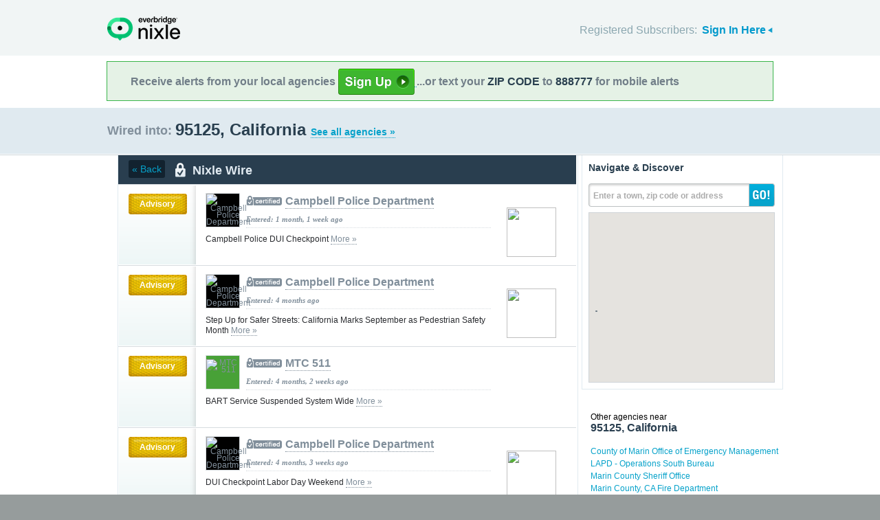

--- FILE ---
content_type: text/html; charset=utf-8
request_url: https://local.nixle.com/zipcode/95125/municipal/
body_size: 11558
content:



<!DOCTYPE html>
<html xmlns="http://www.w3.org/1999/xhtml" xml:lang="en" lang="en" xmlns:fb="http://ogp.me/ns/fb#" >
<head>
    
    <!--  Build Revision: Citizen-25_02_1;  -->
    <meta http-equiv="Content-Type" content="text/html; charset=utf-8" />
    <meta http-equiv="X-UA-Compatible" content="IE=edge,chrome=1" />

    <link rel="stylesheet" type="text/css" href="/static/Citizen-25_02_1/css/citizen_pub_common.css">
    
    
    
    


    <title>95125, California : Nixle</title>

    <script type="text/javascript">var SERVER_URL = "/static/Citizen-25_02_1/";</script>
    <script type="text/javascript" src="/static/Citizen-25_02_1/js/jquery-3.7.1.min.js"></script>
    <script type="text/javascript" src="/static/Citizen-25_02_1/js/underscore-min.js"></script>
    <link rel="shortcut icon" type="image/x-icon" href="/static/Citizen-25_02_1/img/ui/favicon.png"/>

    <link href="/static/Citizen-25_02_1/css/citizen.css" rel="stylesheet" type="text/css"/>
	<!--[if lte IE 8]>
	<link href="/static/Citizen-25_02_1/css/citizen_ie.css" rel="stylesheet" type="text/css"/>
	<![endif]-->
    




    <!-- Google Analytics -->
    <script type="text/javascript">
        (function(i,s,o,g,r,a,m){i['GoogleAnalyticsObject']=r;i[r]=i[r]||function(){
        (i[r].q=i[r].q||[]).push(arguments)},i[r].l=1*new Date();a=s.createElement(o),
        m=s.getElementsByTagName(o)[0];a.async=1;a.src=g;m.parentNode.insertBefore(a,m)
        })(window,document,'script','//www.google-analytics.com/analytics.js','ga');
        ga('create', 'UA-6843161-2', 'auto', {'allowLinker': true});
        ga('require', 'linker');
        ga('linker:autoLink', ['local.nixle.com', 'citizen.nixle.com', 'www.nixle.us', 'nixle.us'] );
        ga('send', 'pageview');
    </script>
    <!-- End Google Analytics -->



</head>
<body>




<div id="header">
    <div class="inner_structure">
        <p class="logo"><a href="/">Nixle</a><span></span></p>
        
        
        

<div id="signins">
    <ul>
	<li>
        Registered Subscribers: <a href="https://local.nixle.com/accounts/login/" id="signin" class="closed">Sign In Here</a>

    </li>

    </ul>
    <form action="https://local.nixle.com/accounts/login/" id="signinform" method="post">
        <ol>
            <li class="text">
                <label for="id_username">Username, Email or Mobile Phone Number:</label>
                <input type="text" name="username" id="id_username" maxlength="75"/>
            </li>
            <li class="text">
                <label for="id_password">Password:</label>
                <input type="password" name="password" id="id_password"/>
            </li>
            <li class="checkbox">
                <input type="checkbox" name="noexpire_flag" id="id_noexpire_flag"/>
                <label for="id_noexpire_flag">Remember Me</label>
            </li>
            <li class="sub">
                <input type="hidden" value="" name="next"/>
                <button type="submit">Citizen Login</button>
            </li>
        </ol>
        <p style="color:#000000;"><a href="/accounts/password/reset/">Need your password?</a>
        <br /><br />
        No citizen account yet? <a href="/register/">Register now for free.</a></p>
    </form>
</div>

        
        
    </div>
</div>




<div class="wrapperAction">
    <div class="alertAction">
        <div>
            Receive alerts from your local agencies
            <a href="https://local.nixle.com/register/">
                <div style="background: url([data-uri]) no-repeat; display:inline-block; height: 38px; width: 111px; vertical-align: middle; padding-bottom: 4px;"></div>
            </a>
            ...or text your <span>ZIP CODE</span> to <span>888777</span> for mobile alerts
        </div>
    </div>
</div>



<div id="title">
    <div class="inner_structure">
        
        
        <h1 id="region_search">
    <span>Wired into:</span> 
	<div>
		95125, California 
		<a href="/agency_search/?cleanAddress=95125">See all agencies &raquo;</a>
	</div>
</h1>
    </div>
</div>



<div id="content" class="clearfix">
    <div class="inner_structure">
        <div class="highlight highlight_wire">
            <div class="highlight_liner">
                
                


        <div class="wire_category clearfix">
	  
	    <a href=".." class="back">&laquo; Back</a>
	  
	  <p id="wire_cat_hdr">
						  Nixle Wire</p>
        </div>
        
        
        
            <ol id="wire" class="clearfix">
            
            



        
            <li id="pub_12042715" class="first">
        
                <div class="wrapper">
                <div class="wire_priority">
                
                    
                    
                    <span class="priority advisory">Advisory</span>
                    
                    
                
                </div>
                
                <div class="wire_content">
                
                <div class="logo" style="background-color:#010101">
                    <a href="/campbell-police-department"><img src="http://nixle.s3.amazonaws.com/uploads/agency_logos/sm/user24636-1360701499-13251_010101_48_48_PrsMe_.jpeg" width="48" height="48" alt="Campbell Police Department"/></a>
                </div>
                
                <h2 class="certified"><a href="/campbell-police-department">Campbell Police Department</a></h2> 
                <p class="time">Entered: 1 month, 1 week ago</p>
		<p>Campbell Police DUI Checkpoint <a href="https://nixle.us/GW2RT">More&nbsp;&raquo;</a></p>

		

		<div class="thumb">
		
                    
                 
                   
                    <a href="https://nixle.us/GW2RT">

                    
                        <img src="http://nixle.s3.amazonaws.com/uploads/pub_media/md/user31214-1764968290-media1_3f3e2c_240_240_PrsMe_.png" width="72" height="72"/>
                    
                    </a>
                   
                  
                

		</div>
                </div>
                </div>
            </li>

            
            



        
            <li id="pub_11873209">
        
                <div class="wrapper">
                <div class="wire_priority">
                
                    
                    
                    <span class="priority advisory">Advisory</span>
                    
                    
                
                </div>
                
                <div class="wire_content">
                
                <div class="logo" style="background-color:#010101">
                    <a href="/campbell-police-department"><img src="http://nixle.s3.amazonaws.com/uploads/agency_logos/sm/user24636-1360701499-13251_010101_48_48_PrsMe_.jpeg" width="48" height="48" alt="Campbell Police Department"/></a>
                </div>
                
                <h2 class="certified"><a href="/campbell-police-department">Campbell Police Department</a></h2> 
                <p class="time">Entered: 4 months ago</p>
		<p>Step Up for Safer Streets: California Marks September as Pedestrian Safety Month <a href="https://nixle.us/GMQFM">More&nbsp;&raquo;</a></p>

		

		<div class="thumb">
		
                    
                 
                   
                    <a href="https://nixle.us/GMQFM">

                    
                        <img src="http://nixle.s3.amazonaws.com/uploads/pub_media/md/user31214-1758057103-media1_384978_240_180_PrsMe_.jpeg" width="72" height="72"/>
                    
                    </a>
                   
                  
                

		</div>
                </div>
                </div>
            </li>

            
            



        
            <li id="pub_11849663">
        
                <div class="wrapper">
                <div class="wire_priority">
                
                    
                    
                    <span class="priority advisory">Advisory</span>
                    
                    
                
                </div>
                
                <div class="wire_content">
                
                <div class="logo" style="background-color:#48a137">
                    <a href="/mtc-511"><img src="http://nixle.s3.amazonaws.com/uploads/agency_logos/sm/user53127-1556642994-None_48a137_48_38_PrsMe_.jpeg" width="48" height="38" style="padding:5px 0" alt="MTC 511"/></a>
                </div>
                
                <h2 class="certified"><a href="/mtc-511">MTC 511</a></h2> 
                <p class="time">Entered: 4 months, 2 weeks ago</p>
		<p>BART Service Suspended System Wide <a href="https://nixle.us/GLWAR">More&nbsp;&raquo;</a></p>

		

		<div class="thumb">
		
                    
                 
                   
                  
                

		</div>
                </div>
                </div>
            </li>

            
            



        
            <li id="pub_11834437">
        
                <div class="wrapper">
                <div class="wire_priority">
                
                    
                    
                    <span class="priority advisory">Advisory</span>
                    
                    
                
                </div>
                
                <div class="wire_content">
                
                <div class="logo" style="background-color:#010101">
                    <a href="/campbell-police-department"><img src="http://nixle.s3.amazonaws.com/uploads/agency_logos/sm/user24636-1360701499-13251_010101_48_48_PrsMe_.jpeg" width="48" height="48" alt="Campbell Police Department"/></a>
                </div>
                
                <h2 class="certified"><a href="/campbell-police-department">Campbell Police Department</a></h2> 
                <p class="time">Entered: 4 months, 3 weeks ago</p>
		<p>DUI Checkpoint Labor Day Weekend <a href="https://nixle.us/GLBD9">More&nbsp;&raquo;</a></p>

		

		<div class="thumb">
		
                    
                 
                   
                    <a href="https://nixle.us/GLBD9">

                    
                        <img src="http://nixle.s3.amazonaws.com/uploads/pub_media/md/user31214-1756422137-media1_504943_192_240_PrsMe_.png" width="72" height="72"/>
                    
                    </a>
                   
                  
                

		</div>
                </div>
                </div>
            </li>

            
            



        
            <li id="pub_11687895">
        
                <div class="wrapper">
                <div class="wire_priority">
                
                    
                    
                    <span class="priority advisory">Advisory</span>
                    
                    
                
                </div>
                
                <div class="wire_content">
                
                <div class="logo" style="background-color:#010101">
                    <a href="/campbell-police-department"><img src="http://nixle.s3.amazonaws.com/uploads/agency_logos/sm/user24636-1360701499-13251_010101_48_48_PrsMe_.jpeg" width="48" height="48" alt="Campbell Police Department"/></a>
                </div>
                
                <h2 class="certified"><a href="/campbell-police-department">Campbell Police Department</a></h2> 
                <p class="time">Entered: 6 months, 2 weeks ago</p>
		<p>Campbell Police Department Holding DUI Checkpoint Tonight <a href="https://nixle.us/GEWJH">More&nbsp;&raquo;</a></p>

		

		<div class="thumb">
		
                    
                 
                   
                    <a href="https://nixle.us/GEWJH">

                    
                        <img src="http://nixle.s3.amazonaws.com/uploads/pub_media/md/user31214-1750860617-media1_1a4574_240_240_PrsMe_.png" width="72" height="72"/>
                    
                    </a>
                   
                  
                

		</div>
                </div>
                </div>
            </li>

            
            



        
            <li id="pub_11704397">
        
                <div class="wrapper">
                <div class="wire_priority">
                
                    
                    
                    <span class="priority advisory">Advisory</span>
                    
                    
                
                </div>
                
                <div class="wire_content">
                
                <div class="logo" style="background-color:#010101">
                    <a href="/campbell-police-department"><img src="http://nixle.s3.amazonaws.com/uploads/agency_logos/sm/user24636-1360701499-13251_010101_48_48_PrsMe_.jpeg" width="48" height="48" alt="Campbell Police Department"/></a>
                </div>
                
                <h2 class="certified"><a href="/campbell-police-department">Campbell Police Department</a></h2> 
                <p class="time">Entered: 6 months, 2 weeks ago</p>
		<p>Be Safe, Drive Sober: Celebrate Fourth of July Responsibly
Buzzed Driving is Drunk Driving <a href="https://nixle.us/GFGWK">More&nbsp;&raquo;</a></p>

		

		<div class="thumb">
		
                    
                 
                   
                    <a href="https://nixle.us/GFGWK">

                    
                        <img src="http://nixle.s3.amazonaws.com/uploads/pub_media/md/user31214-1751466194-media1_545a5d_240_240_PrsMe_.png" width="72" height="72"/>
                    
                    </a>
                   
                  
                

		</div>
                </div>
                </div>
            </li>

            
            



        
            <li id="pub_11588483">
        
                <div class="wrapper">
                <div class="wire_priority">
                
                    
                    
                    <span class="priority advisory">Advisory</span>
                    
                    
                
                </div>
                
                <div class="wire_content">
                
                <div class="logo" style="background-color:#010101">
                    <a href="/campbell-police-department"><img src="http://nixle.s3.amazonaws.com/uploads/agency_logos/sm/user24636-1360701499-13251_010101_48_48_PrsMe_.jpeg" width="48" height="48" alt="Campbell Police Department"/></a>
                </div>
                
                <h2 class="certified"><a href="/campbell-police-department">Campbell Police Department</a></h2> 
                <p class="time">Entered: 8 months ago</p>
		<p>May is National Bicycle Safety Month <a href="https://nixle.us/GB84R">More&nbsp;&raquo;</a></p>

		

		<div class="thumb">
		
                    
                 
                   
                    <a href="https://nixle.us/GB84R">

                    
                        <img src="http://nixle.s3.amazonaws.com/uploads/pub_media/md/user31214-1747197108-media1_0d0d0c_240_240_PrsMe_.png" width="72" height="72"/>
                    
                    </a>
                   
                  
                

		</div>
                </div>
                </div>
            </li>

            
            



        
            <li id="pub_11604515">
        
                <div class="wrapper">
                <div class="wire_priority">
                
                    
                    
                    <span class="priority advisory">Advisory</span>
                    
                    
                
                </div>
                
                <div class="wire_content">
                
                <div class="logo" style="background-color:#48a137">
                    <a href="/mtc-511"><img src="http://nixle.s3.amazonaws.com/uploads/agency_logos/sm/user53127-1556642994-None_48a137_48_38_PrsMe_.jpeg" width="48" height="38" style="padding:5px 0" alt="MTC 511"/></a>
                </div>
                
                <h2 class="certified"><a href="/mtc-511">MTC 511</a></h2> 
                <p class="time">Entered: 8 months ago</p>
		<p>BART reports there is no Blue, Green, or Orange Line Service Between Lake Merritt, Berryessa, and Dublin Stations <a href="https://nixle.us/GBRX7">More&nbsp;&raquo;</a></p>

		

		<div class="thumb">
		
                    
                 
                   
                  
                

		</div>
                </div>
                </div>
            </li>

            
            



        
            <li id="pub_11588471">
        
                <div class="wrapper">
                <div class="wire_priority">
                
                    
                    
                    <span class="priority advisory">Advisory</span>
                    
                    
                
                </div>
                
                <div class="wire_content">
                
                <div class="logo" style="background-color:#010101">
                    <a href="/campbell-police-department"><img src="http://nixle.s3.amazonaws.com/uploads/agency_logos/sm/user24636-1360701499-13251_010101_48_48_PrsMe_.jpeg" width="48" height="48" alt="Campbell Police Department"/></a>
                </div>
                
                <h2 class="certified"><a href="/campbell-police-department">Campbell Police Department</a></h2> 
                <p class="time">Entered: 8 months ago</p>
		<p>Click It or Ticket” Campaign Reminds Californians to Always Buckle Up
 <a href="https://nixle.us/GB84D">More&nbsp;&raquo;</a></p>

		

		<div class="thumb">
		
                    
                 
                   
                    <a href="https://nixle.us/GB84D">

                    
                        <img src="http://nixle.s3.amazonaws.com/uploads/pub_media/md/user31214-1747196632-media1_bfc7cf_240_240_PrsMe_.png" width="72" height="72"/>
                    
                    </a>
                   
                  
                

		</div>
                </div>
                </div>
            </li>

            
            



        
            <li id="pub_11579065">
        
                <div class="wrapper">
                <div class="wire_priority">
                
                    
                    
                    <span class="priority advisory">Advisory</span>
                    
                    
                
                </div>
                
                <div class="wire_content">
                
                <div class="logo" style="background-color:#48a137">
                    <a href="/mtc-511"><img src="http://nixle.s3.amazonaws.com/uploads/agency_logos/sm/user53127-1556642994-None_48a137_48_38_PrsMe_.jpeg" width="48" height="38" style="padding:5px 0" alt="MTC 511"/></a>
                </div>
                
                <h2 class="certified"><a href="/mtc-511">MTC 511</a></h2> 
                <p class="time">Entered: 8 months, 2 weeks ago</p>
		<p>BART Service Suspended System Wide <a href="https://nixle.us/GATLT">More&nbsp;&raquo;</a></p>

		

		<div class="thumb">
		
                    
                 
                   
                  
                

		</div>
                </div>
                </div>
            </li>

            
            



        
            <li id="pub_11571701">
        
                <div class="wrapper">
                <div class="wire_priority">
                
                    
                    
                    <span class="priority advisory">Advisory</span>
                    
                    
                
                </div>
                
                <div class="wire_content">
                
                <div class="logo" style="background-color:#010101">
                    <a href="/campbell-police-department"><img src="http://nixle.s3.amazonaws.com/uploads/agency_logos/sm/user24636-1360701499-13251_010101_48_48_PrsMe_.jpeg" width="48" height="48" alt="Campbell Police Department"/></a>
                </div>
                
                <h2 class="certified"><a href="/campbell-police-department">Campbell Police Department</a></h2> 
                <p class="time">Entered: 8 months, 2 weeks ago</p>
		<p>May is Motorcycle Safety Awareness Month <a href="https://nixle.us/GAKFD">More&nbsp;&raquo;</a></p>

		

		<div class="thumb">
		
                    
                 
                   
                    <a href="https://nixle.us/GAKFD">

                    
                        <img src="http://nixle.s3.amazonaws.com/uploads/pub_media/md/user31214-1746539631-media1_657476_240_240_PrsMe_.png" width="72" height="72"/>
                    
                    </a>
                   
                  
                

		</div>
                </div>
                </div>
            </li>

            
            



        
            <li id="pub_11553923">
        
                <div class="wrapper">
                <div class="wire_priority">
                
                    
                    
                    <span class="priority advisory">Advisory</span>
                    
                    
                
                </div>
                
                <div class="wire_content">
                
                <div class="logo" style="background-color:#010101">
                    <a href="/campbell-police-department"><img src="http://nixle.s3.amazonaws.com/uploads/agency_logos/sm/user24636-1360701499-13251_010101_48_48_PrsMe_.jpeg" width="48" height="48" alt="Campbell Police Department"/></a>
                </div>
                
                <h2 class="certified"><a href="/campbell-police-department">Campbell Police Department</a></h2> 
                <p class="time">Entered: 8 months, 3 weeks ago</p>
		<p>Campbell Police Arrest Hit and Run Suspect on Attempted Murder Charges <a href="https://nixle.us/G9XNR">More&nbsp;&raquo;</a></p>

		

		<div class="thumb">
		
                    
                 
                   
                    <a href="https://nixle.us/G9XNR">

                    
                        <img src="http://nixle.s3.amazonaws.com/uploads/pub_media/md/user31214-1745869997-media1_5f666a_240_238_PrsMe_.png" width="72" height="72"/>
                    
                    </a>
                   
                  
                

		</div>
                </div>
                </div>
            </li>

            
            



        
            <li id="pub_11495713">
        
                <div class="wrapper">
                <div class="wire_priority">
                
                    
                    
                    <span class="priority advisory">Advisory</span>
                    
                    
                
                </div>
                
                <div class="wire_content">
                
                <div class="logo" style="background-color:#010101">
                    <a href="/campbell-police-department"><img src="http://nixle.s3.amazonaws.com/uploads/agency_logos/sm/user24636-1360701499-13251_010101_48_48_PrsMe_.jpeg" width="48" height="48" alt="Campbell Police Department"/></a>
                </div>
                
                <h2 class="certified"><a href="/campbell-police-department">Campbell Police Department</a></h2> 
                <p class="time">Entered: 9 months, 3 weeks ago</p>
		<p>Office of Traffic Safety Awards $75,000 Grant to the Campbell Police Department for Traffic Enforcement Program to Increase Safety on Road <a href="https://nixle.us/G7R2F">More&nbsp;&raquo;</a></p>

		

		<div class="thumb">
		
                    
                 
                   
                    <a href="https://nixle.us/G7R2F">

                    
                        <img src="http://nixle.s3.amazonaws.com/uploads/pub_media/md/user31214-1743603386-media1_68716e_240_240_PrsMe_.png" width="72" height="72"/>
                    
                    </a>
                   
                  
                

		</div>
                </div>
                </div>
            </li>

            
            



        
            <li id="pub_11374523">
        
                <div class="wrapper">
                <div class="wire_priority">
                
                    
                    
                    <span class="priority advisory">Advisory</span>
                    
                    
                
                </div>
                
                <div class="wire_content">
                
                <div class="logo" style="background-color:#010101">
                    <a href="/campbell-police-department"><img src="http://nixle.s3.amazonaws.com/uploads/agency_logos/sm/user24636-1360701499-13251_010101_48_48_PrsMe_.jpeg" width="48" height="48" alt="Campbell Police Department"/></a>
                </div>
                
                <h2 class="certified"><a href="/campbell-police-department">Campbell Police Department</a></h2> 
                <p class="time">Entered: 11 months, 2 weeks ago</p>
		<p>The Campbell Police Department Arrest Water Tower Vandal for Additional Charges <a href="https://nixle.us/G3ACR">More&nbsp;&raquo;</a></p>

		

		<div class="thumb">
		
                    
                 
                   
                    <a href="https://nixle.us/G3ACR">

                    
                        <img src="http://nixle.s3.amazonaws.com/uploads/pub_media/md/user31214-1738952364-media1_433d48_240_192_PrsMe_.png" width="72" height="72"/>
                    
                    </a>
                   
                  
                

		</div>
                </div>
                </div>
            </li>

            
            



        
            <li id="pub_11368975">
        
                <div class="wrapper">
                <div class="wire_priority">
                
                    
                    
                    <span class="priority advisory">Advisory</span>
                    
                    
                
                </div>
                
                <div class="wire_content">
                
                <div class="logo" style="background-color:#010101">
                    <a href="/campbell-police-department"><img src="http://nixle.s3.amazonaws.com/uploads/agency_logos/sm/user24636-1360701499-13251_010101_48_48_PrsMe_.jpeg" width="48" height="48" alt="Campbell Police Department"/></a>
                </div>
                
                <h2 class="certified"><a href="/campbell-police-department">Campbell Police Department</a></h2> 
                <p class="time">Entered: 11 months, 2 weeks ago</p>
		<p>Campbell Police Department Apprehend Armed Suspect <a href="https://nixle.us/G347T">More&nbsp;&raquo;</a></p>

		

		<div class="thumb">
		
                    
                 
                   
                    <a href="https://nixle.us/G347T">

                    
                        <img src="http://nixle.s3.amazonaws.com/uploads/pub_media/md/user31214-1738529110-media1_33292b_240_240_PrsMe_.png" width="72" height="72"/>
                    
                    </a>
                   
                  
                

		</div>
                </div>
                </div>
            </li>

            
            



        
            <li id="pub_11359395">
        
                <div class="wrapper">
                <div class="wire_priority">
                
                    
                    
                    <span class="priority advisory">Advisory</span>
                    
                    
                
                </div>
                
                <div class="wire_content">
                
                <div class="logo" style="background-color:#010101">
                    <a href="/campbell-police-department"><img src="http://nixle.s3.amazonaws.com/uploads/agency_logos/sm/user24636-1360701499-13251_010101_48_48_PrsMe_.jpeg" width="48" height="48" alt="Campbell Police Department"/></a>
                </div>
                
                <h2 class="certified"><a href="/campbell-police-department">Campbell Police Department</a></h2> 
                <p class="time">Entered: 12 months ago</p>
		<p>Three Suspects Arrested in Connection to Burglaries in Campbell and Neighboring Areas <a href="https://nixle.us/G2PJH">More&nbsp;&raquo;</a></p>

		

		<div class="thumb">
		
                    
                 
                   
                  
                

		</div>
                </div>
                </div>
            </li>

            
            



        
            <li id="pub_11350647">
        
                <div class="wrapper">
                <div class="wire_priority">
                
                    
                    
                    <span class="priority advisory">Advisory</span>
                    
                    
                
                </div>
                
                <div class="wire_content">
                
                <div class="logo" style="background-color:#010101">
                    <a href="/campbell-police-department"><img src="http://nixle.s3.amazonaws.com/uploads/agency_logos/sm/user24636-1360701499-13251_010101_48_48_PrsMe_.jpeg" width="48" height="48" alt="Campbell Police Department"/></a>
                </div>
                
                <h2 class="certified"><a href="/campbell-police-department">Campbell Police Department</a></h2> 
                <p class="time">Entered: 1 year ago</p>
		<p>The Campbell Police Department Apprehend Vandal of Water Tower <a href="https://nixle.us/G2DSX">More&nbsp;&raquo;</a></p>

		

		<div class="thumb">
		
                    
                 
                   
                    <a href="https://nixle.us/G2DSX">

                    
                        <img src="http://nixle.s3.amazonaws.com/uploads/pub_media/md/user31214-1736872828-media1_090809_240_192_PrsMe_.png" width="72" height="72"/>
                    
                    </a>
                   
                  
                

		</div>
                </div>
                </div>
            </li>

            
            



        
            <li id="pub_11313011">
        
                <div class="wrapper">
                <div class="wire_priority">
                
                    
                    
                    <span class="priority advisory">Advisory</span>
                    
                    
                
                </div>
                
                <div class="wire_content">
                
                <div class="logo" style="background-color:#010101">
                    <a href="/campbell-police-department"><img src="http://nixle.s3.amazonaws.com/uploads/agency_logos/sm/user24636-1360701499-13251_010101_48_48_PrsMe_.jpeg" width="48" height="48" alt="Campbell Police Department"/></a>
                </div>
                
                <h2 class="certified"><a href="/campbell-police-department">Campbell Police Department</a></h2> 
                <p class="time">Entered: 1 year, 1 month ago</p>
		<p>Campbell PD Arrest Suspect Involved in Recent DUI Hit and Run <a href="https://nixle.us/FZ22D">More&nbsp;&raquo;</a></p>

		

		<div class="thumb">
		
                    
                 
                   
                    <a href="https://nixle.us/FZ22D">

                    
                        <img src="http://nixle.s3.amazonaws.com/uploads/pub_media/md/user31214-1733331984-media1_959595_240_192_PrsMe_.png" width="72" height="72"/>
                    
                    </a>
                   
                  
                

		</div>
                </div>
                </div>
            </li>

            
            



        
            <li id="pub_11276377">
        
                <div class="wrapper">
                <div class="wire_priority">
                
                    
                    
                    <span class="priority community">Community</span>
                    
                    
                
                </div>
                
                <div class="wire_content">
                
                <div class="logo" style="background-color:#010101">
                    <a href="/campbell-police-department"><img src="http://nixle.s3.amazonaws.com/uploads/agency_logos/sm/user24636-1360701499-13251_010101_48_48_PrsMe_.jpeg" width="48" height="48" alt="Campbell Police Department"/></a>
                </div>
                
                <h2 class="certified"><a href="/campbell-police-department">Campbell Police Department</a></h2> 
                <p class="time">Entered: 1 year, 2 months ago</p>
		<p>The Campbell Police Department Makes History with Groundbreaking 
FAA Waiver for Drone Operations <a href="https://nixle.us/FXMB9">More&nbsp;&raquo;</a></p>

		

		<div class="thumb">
		
                    
                 
                   
                    <a href="https://nixle.us/FXMB9">

                    
                        <img src="http://nixle.s3.amazonaws.com/uploads/pub_media/md/user31214-1729867245-media1_9cd1f0_192_240_PrsMe_.png" width="72" height="72"/>
                    
                    </a>
                   
                  
                

		</div>
                </div>
                </div>
            </li>

            
            



        
            <li id="pub_11274817" class="last">
        
                <div class="wrapper">
                <div class="wire_priority">
                
                    
                    
                    <span class="priority advisory">Advisory</span>
                    
                    
                
                </div>
                
                <div class="wire_content">
                
                <div class="logo" style="background-color:#010101">
                    <a href="/campbell-police-department"><img src="http://nixle.s3.amazonaws.com/uploads/agency_logos/sm/user24636-1360701499-13251_010101_48_48_PrsMe_.jpeg" width="48" height="48" alt="Campbell Police Department"/></a>
                </div>
                
                <h2 class="certified"><a href="/campbell-police-department">Campbell Police Department</a></h2> 
                <p class="time">Entered: 1 year, 2 months ago</p>
		<p>Campbell Police Recent Arrest of Public Storage Burglary <a href="https://nixle.us/FXKK9">More&nbsp;&raquo;</a></p>

		

		<div class="thumb">
		
                    
                 
                   
                    <a href="https://nixle.us/FXKK9">

                    
                        <img src="http://nixle.s3.amazonaws.com/uploads/pub_media/md/user31214-1729722288-media1_171717_240_240_PrsMe_.png" width="72" height="72"/>
                    
                    </a>
                   
                  
                

		</div>
                </div>
                </div>
            </li>

            
            </ol>
            

<a id='skip_pagination' class='accessible' href='#skip'>[Skip To Content]</a>
<div class="pagination">
    
        <span class="disabled prev">&lsaquo;&lsaquo; previous</span>
    
    
        
            
                <span class="current page">1</span>
            
        
    
        
            
                <a href="?page=2" class="page">2</a>
            
        
    
        
            
                <a href="?page=3" class="page">3</a>
            
        
    
        
            
                <a href="?page=4" class="page">4</a>
            
        
    
    
        <a href="?page=2" class="next">next &rsaquo;&rsaquo;</a>
    
</div>
<a class='accessible' id='skip'></a>


        
    </div>
</div>

<div class="highlight highlight_map">
    <div class="highlight_liner">
        <h2>Navigate &amp; Discover</h2>
        <form action="/region_search/" method="get" id="sideregionsearch">
            <ol>
                <li id="sideregli">
                    <label for="id_query" id="querylabel">Enter a town, zip code or address</label>
                    <input id="id_query" type="text" name="query"/>
                </li>
                <li><button type="submit">GO!</button></li>
            </ol>
        </form>
		
			<div id="map"></div>
		
    </div>
</div>






    
    

    <script type="text/javascript" charset="utf-8">
            var alerts = [
            
            ];
    </script>






    
    
<script type="text/javascript" charset="utf-8">
    var alert_options = {"rows": {
    
    },
    "unsub":"/agency/9999999999/unsubscribe/",
    "spam":"/alert/9999999999/reportspam/"};
</script>







    
    

    
    <div class="nearby">
        <h2><span>Other agencies near</span> 95125, California</h2>
        <ul class="agency_quick_list">
        
            <li><a href="/county-of-marin-office-of-emergency-management">County of Marin Office of Emergency Management</a></li>
        
            <li><a href="/lapd---operations-south-bureau">LAPD - Operations South Bureau</a></li>
        
            <li><a href="/marin-county-sheriff-office">Marin County Sheriff Office</a></li>
        
            <li><a href="/marin-county-ca-fire-department">Marin County, CA Fire Department</a></li>
        
            <li class="last"><a href="/san-jose-police-department">San Jose Police Department</a></li>
        
        </ul>
    </div>
    

    
    
    <div class="nearby">
        <h2><span>Areas near</span> 95125, California</h2>
        <ul>
        
        <li class="nearbyContainer" id="cities">
            <h3>Cities:</h3>
            <ul>
            
                <li><a href="/city/ca/campbell/">Campbell</a></li>
            
                <li><a href="/city/ca/san-jose/">San Jose</a></li>
            
                <li class="last"><a href="/city/ca/santa-clara/">Santa Clara</a></li>
            
            </ul>
        </li>
        
        <li class="nearbyContainer" id="zipcodes">
            <h3>Zip Codes:</h3>
            <ul>
            
                <li><a href="/zipcode/95008/">95008</a></li>
            
                <li><a href="/zipcode/95033/">95033</a></li>
            
                <li><a href="/zipcode/95050/">95050</a></li>
            
                <li><a href="/zipcode/95110/">95110</a></li>
            
                <li><a href="/zipcode/95111/">95111</a></li>
            
                <li><a href="/zipcode/95112/">95112</a></li>
            
                <li><a href="/zipcode/95118/">95118</a></li>
            
                <li><a href="/zipcode/95122/">95122</a></li>
            
                <li><a href="/zipcode/95124/">95124</a></li>
            
                <li><a href="/zipcode/95125/">95125</a></li>
            
                <li><a href="/zipcode/95126/">95126</a></li>
            
                <li><a href="/zipcode/95128/">95128</a></li>
            
                <li class="last"><a href="/zipcode/95136/">95136</a></li>
            
            </ul>
        </li>
        
        <li class="nearbyContainer" id="counties">
            <h3>Counties:</h3>
            <ul>
            
                <li><a href="/county/ca/santa-clara/">Santa Clara</a></li>
            
                <li class="last"><a href="/county/ca/santa-cruz/">Santa Cruz</a></li>
            
            </ul>
        </li>
        
        </ul>
    </div>
    

    
        
    <div class="nearby agencies">
        <p><a href="/agency_search/?cleanAddress=95125">Find Businesses, Agencies &amp; Organizations in 95125&nbsp;&raquo;</a></p>
    </div>
	   
    


<div class="clear"></div>

        
    </div>
</div>

<div id="footer">
    
    
    <div class='footnote' style='color:#898989;font-size:11px;background-color:white;text-align:center;line-height:150%'>
    
	Message and data rates may apply. Message frequency varies. <a href="https://www.nixle.com/resident-terms-service/" target="_blank">Terms</a> and <a href="https://www.everbridge.com/company/legal/privacy-policy/" target="_blank">privacy</a>.
	<br />&nbsp;
    
    </div>
    
    
    <div class="inner_structure clearfix">
        <div class="nav">
        <ul class="nav clearfix">
            <li class="first"><a href="https://www.nixle.com/about-us/"><span>Company Overview</span></a></li>
            <li><a rel="nofollow" href="https://www.nixle.com/contact/"><span>Contact</span></a></li>
            <li><a rel="nofollow" href="https://www.nixle.com/careers/"><span>Careers</span></a></li>
            <li><a rel="nofollow" href="https://www.nixle.com/terms-of-service/"><span>Terms of Service</span></a></li>
            <li><a rel="nofollow" href="https://www.nixle.com/privacy-policy/"><span>Privacy Policy</span></a></li>
            <li class="last"><a rel="nofollow" href="https://www.nixle.com/consumer-faqs/"><span>FAQs</span></a></li>
        </ul>
        </div>
    </div>
    <p>
      Powered by Nixle. &copy; 2026 Everbridge, Inc.
    </p>
</div>





<script type="text/javascript" src="/static/Citizen-25_02_1/js/setup.js"></script>
<script type="text/javascript" src="/static/Citizen-25_02_1/js/mobile.js"></script>

<script type="text/javascript" src="/static/Citizen-25_02_1/js/loginform.js"></script>

<script type="text/javascript" src="/static/Citizen-25_02_1/js/modal.js"></script>



<!--[if IE 6]>
<script type="text/javascript">
try{document.execCommand("BackgroundImageCache", false, true);}catch(e){}
</script>
<![endif]-->
<!-- g_temp -->
  
<!--[if IE]>
<script src="//connect.facebook.net/en_US/all.js?xfbml=1" type="text/javascript">
</script>
<![endif]-->
<script src="//connect.facebook.net/en_US/all.js#xfbml=1" type="text/javascript"></script>



    

<script type="text/javascript" src="/static/Citizen-25_02_1/js/browsealerts.js"></script>
<script type="text/javascript" src="/static/Citizen-25_02_1/js/browseregion.js"></script>

    <script type="text/javascript" src="//maps.googleapis.com/maps/api/js?key=AIzaSyBANMgyOMkTOBmOGMb05xIiBkw3N1AnMqE"></script>
	<script type="text/javascript" src="/static/Citizen-25_02_1/js/geocoder.js"></script>



<script type="text/javascript" src="/static/Citizen-25_02_1/js/modal.js"></script>
<script type="text/javascript" src="/static/Citizen-25_02_1/js/nixle.js"></script>
<script type="text/javascript" src="/static/Citizen-25_02_1/js/private.js"></script>
<script type="text/javascript" src="/static/Citizen-25_02_1/js/optionsmenu.js"></script>
<script type="text/javascript" src="/static/Citizen-25_02_1/js/spatial.js"></script>



 


	
    <script type="text/javascript" charset="utf-8">
        
var geodjango = {};


spatial.map_load = function(){
  spatial.map = (typeof NIXLE.Map != 'undefined') ? NIXLE.Map.map : NIXLE.geo.map.map; // Nixle code

  
  var bounds = new google.maps.LatLngBounds(); var i; var j;
  
  spatial.map_poly1 = new google.maps.Polygon({paths: [new google.maps.LatLng(37.282984,-121.921981),new google.maps.LatLng(37.283459,-121.922108),new google.maps.LatLng(37.28318,-121.922207),new google.maps.LatLng(37.282984,-121.922453),new google.maps.LatLng(37.28492,-121.922498),new google.maps.LatLng(37.285413,-121.922544),new google.maps.LatLng(37.286145,-121.922555),new google.maps.LatLng(37.286739,-121.922554),new google.maps.LatLng(37.286936,-121.922565),new google.maps.LatLng(37.289405,-121.922596),new google.maps.LatLng(37.289737,-121.922592),new google.maps.LatLng(37.290286,-121.922616),new google.maps.LatLng(37.291154,-121.922645),new google.maps.LatLng(37.29276,-121.92266),new google.maps.LatLng(37.294373,-121.922656),new google.maps.LatLng(37.294382,-121.927692),new google.maps.LatLng(37.29428,-121.92767),new google.maps.LatLng(37.29423,-121.93158),new google.maps.LatLng(37.29423,-121.93178),new google.maps.LatLng(37.294333,-121.931674),new google.maps.LatLng(37.296992,-121.931672),new google.maps.LatLng(37.297235,-121.931668),new google.maps.LatLng(37.297516,-121.930897),new google.maps.LatLng(37.298252,-121.929343),new google.maps.LatLng(37.299097,-121.9273),new google.maps.LatLng(37.299591,-121.926024),new google.maps.LatLng(37.299528,-121.923391),new google.maps.LatLng(37.299844,-121.922689),new google.maps.LatLng(37.299844,-121.92266),new google.maps.LatLng(37.300557,-121.921748),new google.maps.LatLng(37.300823,-121.921292),new google.maps.LatLng(37.300947,-121.92005),new google.maps.LatLng(37.301252,-121.918917),new google.maps.LatLng(37.301609,-121.91846),new google.maps.LatLng(37.302057,-121.918172),new google.maps.LatLng(37.302906,-121.91737),new google.maps.LatLng(37.303532,-121.91691),new google.maps.LatLng(37.303933,-121.916396),new google.maps.LatLng(37.304309,-121.915585),new google.maps.LatLng(37.304545,-121.915289),new google.maps.LatLng(37.30587,-121.914615),new google.maps.LatLng(37.306419,-121.914112),new google.maps.LatLng(37.307067,-121.913628),new google.maps.LatLng(37.307039,-121.912757),new google.maps.LatLng(37.306869,-121.912241),new google.maps.LatLng(37.306715,-121.911512),new google.maps.LatLng(37.307336,-121.911092),new google.maps.LatLng(37.307654,-121.910797),new google.maps.LatLng(37.307951,-121.910425),new google.maps.LatLng(37.308231,-121.909971),new google.maps.LatLng(37.308528,-121.909813),new google.maps.LatLng(37.308808,-121.909524),new google.maps.LatLng(37.309105,-121.908791),new google.maps.LatLng(37.309329,-121.90823),new google.maps.LatLng(37.309483,-121.907962),new google.maps.LatLng(37.309791,-121.90759),new google.maps.LatLng(37.310428,-121.906882),new google.maps.LatLng(37.311763,-121.906833),new google.maps.LatLng(37.312196,-121.905058),new google.maps.LatLng(37.312345,-121.904597),new google.maps.LatLng(37.312624,-121.904144),new google.maps.LatLng(37.312905,-121.903874),new google.maps.LatLng(37.313893,-121.903982),new google.maps.LatLng(37.314884,-121.903611),new google.maps.LatLng(37.3158,-121.903013),new google.maps.LatLng(37.316728,-121.90229),new google.maps.LatLng(37.317387,-121.901919),new google.maps.LatLng(37.318704,-121.902233),new google.maps.LatLng(37.320307,-121.900782),new google.maps.LatLng(37.321153,-121.899822),new google.maps.LatLng(37.321954,-121.898706),new google.maps.LatLng(37.322784,-121.896907),new google.maps.LatLng(37.323537,-121.893342),new google.maps.LatLng(37.324074,-121.890432),new google.maps.LatLng(37.322618,-121.890039),new google.maps.LatLng(37.321971,-121.889643),new google.maps.LatLng(37.320016,-121.889074),new google.maps.LatLng(37.318702,-121.889014),new google.maps.LatLng(37.318589,-121.88984),new google.maps.LatLng(37.317646,-121.88957),new google.maps.LatLng(37.316062,-121.888658),new google.maps.LatLng(37.315414,-121.887901),new google.maps.LatLng(37.31507,-121.88851),new google.maps.LatLng(37.314712,-121.889499),new google.maps.LatLng(37.314086,-121.88929),new google.maps.LatLng(37.313762,-121.888851),new google.maps.LatLng(37.313426,-121.887901),new google.maps.LatLng(37.31314,-121.887544),new google.maps.LatLng(37.312607,-121.887207),new google.maps.LatLng(37.311766,-121.886775),new google.maps.LatLng(37.311354,-121.886513),new google.maps.LatLng(37.310612,-121.886108),new google.maps.LatLng(37.309484,-121.885231),new google.maps.LatLng(37.309679,-121.884458),new google.maps.LatLng(37.310233,-121.883067),new google.maps.LatLng(37.310429,-121.882741),new google.maps.LatLng(37.311025,-121.881624),new google.maps.LatLng(37.310848,-121.881428),new google.maps.LatLng(37.3104,-121.882044),new google.maps.LatLng(37.310161,-121.88226),new google.maps.LatLng(37.30932,-121.881587),new google.maps.LatLng(37.308938,-121.881338),new google.maps.LatLng(37.308846,-121.881197),new google.maps.LatLng(37.308485,-121.880901),new google.maps.LatLng(37.308416,-121.88054),new google.maps.LatLng(37.309177,-121.880751),new google.maps.LatLng(37.309397,-121.880859),new google.maps.LatLng(37.310127,-121.881022),new google.maps.LatLng(37.310172,-121.880247),new google.maps.LatLng(37.310304,-121.879569),new google.maps.LatLng(37.310402,-121.878889),new google.maps.LatLng(37.310307,-121.878511),new google.maps.LatLng(37.311894,-121.878548),new google.maps.LatLng(37.312818,-121.87909),new google.maps.LatLng(37.31319,-121.878552),new google.maps.LatLng(37.313432,-121.878361),new google.maps.LatLng(37.313458,-121.878163),new google.maps.LatLng(37.313396,-121.877861),new google.maps.LatLng(37.311198,-121.875723),new google.maps.LatLng(37.30993,-121.874501),new google.maps.LatLng(37.310179,-121.87387),new google.maps.LatLng(37.310422,-121.873502),new google.maps.LatLng(37.310986,-121.873692),new google.maps.LatLng(37.311395,-121.873065),new google.maps.LatLng(37.312613,-121.871199),new google.maps.LatLng(37.312961,-121.870667),new google.maps.LatLng(37.311273,-121.869006),new google.maps.LatLng(37.310812,-121.868563),new google.maps.LatLng(37.309446,-121.870867),new google.maps.LatLng(37.309247,-121.871158),new google.maps.LatLng(37.308639,-121.872169),new google.maps.LatLng(37.307822,-121.873588),new google.maps.LatLng(37.307383,-121.873843),new google.maps.LatLng(37.307244,-121.873686),new google.maps.LatLng(37.304856,-121.871339),new google.maps.LatLng(37.305703,-121.870069),new google.maps.LatLng(37.306294,-121.869109),new google.maps.LatLng(37.307778,-121.866905),new google.maps.LatLng(37.308323,-121.866038),new google.maps.LatLng(37.306553,-121.864278),new google.maps.LatLng(37.304779,-121.86247),new google.maps.LatLng(37.303522,-121.861287),new google.maps.LatLng(37.302454,-121.860193),new google.maps.LatLng(37.300657,-121.858388),new google.maps.LatLng(37.298844,-121.856608),new google.maps.LatLng(37.298401,-121.85623),new google.maps.LatLng(37.29267,-121.86283),new google.maps.LatLng(37.293913,-121.866388),new google.maps.LatLng(37.294031,-121.867455),new google.maps.LatLng(37.293613,-121.866483),new google.maps.LatLng(37.293322,-121.866565),new google.maps.LatLng(37.292909,-121.866841),new google.maps.LatLng(37.292097,-121.865957),new google.maps.LatLng(37.29131,-121.866255),new google.maps.LatLng(37.290718,-121.865547),new google.maps.LatLng(37.290126,-121.86612),new google.maps.LatLng(37.288959,-121.864162),new google.maps.LatLng(37.287566,-121.865526),new google.maps.LatLng(37.287695,-121.866943),new google.maps.LatLng(37.286068,-121.868543),new google.maps.LatLng(37.284198,-121.867155),new google.maps.LatLng(37.283357,-121.866511),new google.maps.LatLng(37.282227,-121.86585),new google.maps.LatLng(37.281955,-121.866268),new google.maps.LatLng(37.281031,-121.867189),new google.maps.LatLng(37.280619,-121.868192),new google.maps.LatLng(37.280303,-121.86909),new google.maps.LatLng(37.280442,-121.870399),new google.maps.LatLng(37.280398,-121.870819),new google.maps.LatLng(37.281334,-121.872561),new google.maps.LatLng(37.280313,-121.872319),new google.maps.LatLng(37.280126,-121.872903),new google.maps.LatLng(37.279501,-121.872622),new google.maps.LatLng(37.278506,-121.87328),new google.maps.LatLng(37.27906,-121.873851),new google.maps.LatLng(37.278846,-121.87468),new google.maps.LatLng(37.278499,-121.874626),new google.maps.LatLng(37.278192,-121.874589),new google.maps.LatLng(37.277972,-121.874567),new google.maps.LatLng(37.277977,-121.874473),new google.maps.LatLng(37.278217,-121.873257),new google.maps.LatLng(37.278153,-121.871379),new google.maps.LatLng(37.276741,-121.871043),new google.maps.LatLng(37.275277,-121.870401),new google.maps.LatLng(37.275312,-121.870862),new google.maps.LatLng(37.275705,-121.874878),new google.maps.LatLng(37.2757,-121.876789),new google.maps.LatLng(37.275637,-121.877219),new google.maps.LatLng(37.277267,-121.878048),new google.maps.LatLng(37.278482,-121.878249),new google.maps.LatLng(37.278006,-121.880039),new google.maps.LatLng(37.276805,-121.884635),new google.maps.LatLng(37.276572,-121.885503),new google.maps.LatLng(37.275223,-121.890678),new google.maps.LatLng(37.275353,-121.890748),new google.maps.LatLng(37.276033,-121.891082),new google.maps.LatLng(37.276237,-121.891183),new google.maps.LatLng(37.276194,-121.891394),new google.maps.LatLng(37.276137,-121.891525),new google.maps.LatLng(37.275862,-121.892086),new google.maps.LatLng(37.275353,-121.893128),new google.maps.LatLng(37.275143,-121.893575),new google.maps.LatLng(37.274965,-121.893813),new google.maps.LatLng(37.274606,-121.893569),new google.maps.LatLng(37.274533,-121.893543),new google.maps.LatLng(37.274476,-121.893537),new google.maps.LatLng(37.274338,-121.894052),new google.maps.LatLng(37.273926,-121.895629),new google.maps.LatLng(37.273606,-121.89611),new google.maps.LatLng(37.273731,-121.896598),new google.maps.LatLng(37.272706,-121.899658),new google.maps.LatLng(37.272405,-121.899524),new google.maps.LatLng(37.271282,-121.903658),new google.maps.LatLng(37.272407,-121.904196),new google.maps.LatLng(37.271395,-121.906188),new google.maps.LatLng(37.271885,-121.906521),new google.maps.LatLng(37.272171,-121.906716),new google.maps.LatLng(37.272629,-121.906566),new google.maps.LatLng(37.274412,-121.907634),new google.maps.LatLng(37.274711,-121.907848),new google.maps.LatLng(37.276912,-121.909425),new google.maps.LatLng(37.279213,-121.911013),new google.maps.LatLng(37.279199,-121.911537),new google.maps.LatLng(37.280338,-121.912319),new google.maps.LatLng(37.280381,-121.912225),new google.maps.LatLng(37.280417,-121.912137),new google.maps.LatLng(37.280466,-121.912021),new google.maps.LatLng(37.282442,-121.912903),new google.maps.LatLng(37.283988,-121.912908),new google.maps.LatLng(37.284603,-121.9135),new google.maps.LatLng(37.286703,-121.913469),new google.maps.LatLng(37.286793,-121.913465),new google.maps.LatLng(37.286911,-121.913462),new google.maps.LatLng(37.287157,-121.913469),new google.maps.LatLng(37.286507,-121.914299),new google.maps.LatLng(37.286117,-121.914533),new google.maps.LatLng(37.285832,-121.916176),new google.maps.LatLng(37.285413,-121.917059),new google.maps.LatLng(37.284656,-121.918051),new google.maps.LatLng(37.284559,-121.918233),new google.maps.LatLng(37.284955,-121.918293),new google.maps.LatLng(37.284961,-121.918999),new google.maps.LatLng(37.284479,-121.91901),new google.maps.LatLng(37.284609,-121.920351),new google.maps.LatLng(37.284159,-121.920891),new google.maps.LatLng(37.283264,-121.921676),new google.maps.LatLng(37.282984,-121.921981)],strokeColor: "#697883",strokeWeight: 2.000000,strokeOpacity: 1.00,fillColor: "#0000ff",fillOpactiy: 0.20,visible: true});
  spatial.map_poly1.setMap(spatial.map);
  
  
    paths=spatial.map_poly1.getPaths();
    for(i=0; i<paths.length; i++){
        for(j=0; j<paths.g[i].length; j++){
            bounds.extend(paths.g[i].g[j]); }}
  
    

  
  
  spatial.map.fitBounds(bounds);
  
}


    </script>
	



</body>
</html>
